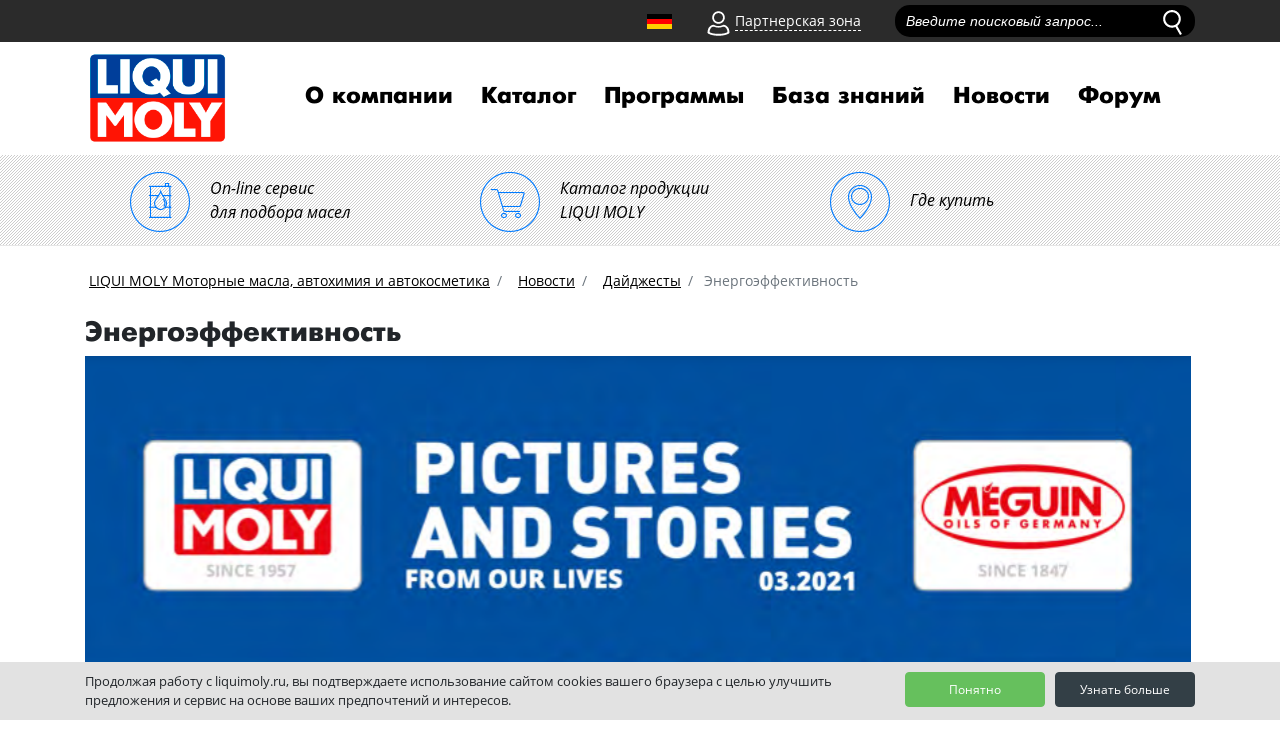

--- FILE ---
content_type: text/html; charset=UTF-8
request_url: https://liquimoly.ru/news/daydzhesty/energoeffektivnost/
body_size: 10055
content:
<!doctype html>
<html lang="ru">
<head>
<meta http-equiv="X-UA-Compatible" content="IE=edge">
<meta name="viewport" content="width=device-width, initial-scale=1.0">

<title>Энергоэффективность</title>

<meta name='yandex-verification' content='4a3bfe8364494ae0' />
<meta name="vk-verification" content="157ER" />

<!--
<link rel="shortcut icon" href="/iconified/favicon.ico" type="image/x-icon" />
<link rel="apple-touch-icon" href="/iconified/apple-touch-icon.png" />
<link rel="apple-touch-icon" sizes="57x57" href="/iconified/apple-touch-icon-57x57.png" />
<link rel="apple-touch-icon" sizes="72x72" href="/iconified/apple-touch-icon-72x72.png" />
<link rel="apple-touch-icon" sizes="76x76" href="/iconified/apple-touch-icon-76x76.png" />
<link rel="apple-touch-icon" sizes="114x114" href="/iconified/apple-touch-icon-114x114.png" />
<link rel="apple-touch-icon" sizes="120x120" href="/iconified/apple-touch-icon-120x120.png" />
<link rel="apple-touch-icon" sizes="144x144" href="/iconified/apple-touch-icon-144x144.png" />
<link rel="apple-touch-icon" sizes="152x152" href="/iconified/apple-touch-icon-152x152.png" />
<link rel="apple-touch-icon" sizes="180x180" href="/iconified/apple-touch-icon-180x180.png" />
-->
<link rel="shortcut icon" href="https://liquimoly.ru/-a1.jpg">

<!-- jQuery 1.8 or later, 33 KB -->
<script src="https://ajax.googleapis.com/ajax/libs/jquery/1.11.1/jquery.min.js"></script>

<!-- Fotorama from CDNJS, 19 KB -->
<link  href="https://cdnjs.cloudflare.com/ajax/libs/fotorama/4.6.4/fotorama.css" rel="stylesheet">
<script src="https://cdnjs.cloudflare.com/ajax/libs/fotorama/4.6.4/fotorama.js"></script>

<meta http-equiv="Content-Type" content="text/html; charset=UTF-8" />
<meta name="robots" content="index, follow" />
<meta name="keywords" content="Энергоэффективность" />
<meta name="description" content="Прошедшей зимой при поддержке LIQUI MOLY состоялись чемпионаты мира по лыжам, биатлону и другим популярнейшим видам спорта. Сезон в зимнем спорте закончен, и вместе с этим LIQUI MOLY смещает свой фокус на Formula-1 и MotoGP. Поэтому мы ждём новых ярких баталий и рекордов!" />
<link href="/bitrix/templates/liquimoly_vbf/components/bitrix/news/news/bitrix/news.detail/.default/style.css?1543857201195"  rel="stylesheet" />
<link href="/bitrix/templates/liquimoly_vbf/css/bootstrap/bootstrap.min.css?1549522042144890"  data-template-style="true"  rel="stylesheet" />
<link href="/bitrix/templates/liquimoly_vbf/tools/slick/slick.css?15484085461887"  data-template-style="true"  rel="stylesheet" />
<link href="/bitrix/templates/liquimoly_vbf/tools/slick/slick-theme.css?16188548912690"  data-template-style="true"  rel="stylesheet" />
<link href="/bitrix/templates/liquimoly_vbf/css/liquimolyicons.css?16927122587034"  data-template-style="true"  rel="stylesheet" />
<link href="/bitrix/templates/liquimoly_vbf/css/old.css?15493606776671"  data-template-style="true"  rel="stylesheet" />
<link href="/bitrix/templates/liquimoly_vbf/css/custom.css?172588951639631"  data-template-style="true"  rel="stylesheet" />
<link href="/bitrix/templates/liquimoly_vbf/components/arturgolubev/search.title/liquimoly_search/style.css?160312087113288"  data-template-style="true"  rel="stylesheet" />
<link href="/bitrix/templates/liquimoly_vbf/components/bitrix/menu/top/style.css?1641831146753"  data-template-style="true"  rel="stylesheet" />
<link href="/bitrix/templates/liquimoly_vbf/components/bitrix/breadcrumb/template/style.css?1543832037585"  data-template-style="true"  rel="stylesheet" />
<link href="/bitrix/templates/liquimoly_vbf/components/bitrix/sender.subscribe/footer/style.css?15460125644802"  data-template-style="true"  rel="stylesheet" />
<link href="/bitrix/templates/liquimoly_vbf/components/bitrix/menu/bottom_menu/style.css?1543832037581"  data-template-style="true"  rel="stylesheet" />
<link href="/bitrix/components/cookie.notification/templates/.default/style.css?16808573972576"  data-template-style="true"  rel="stylesheet" />
<link href="/bitrix/templates/liquimoly_vbf/template_styles.css?16904420855195"  data-template-style="true"  rel="stylesheet" />
<script>if(!window.BX)window.BX={};if(!window.BX.message)window.BX.message=function(mess){if(typeof mess==='object'){for(let i in mess) {BX.message[i]=mess[i];} return true;}};</script>
<script>(window.BX||top.BX).message({'pull_server_enabled':'N','pull_config_timestamp':'0','pull_guest_mode':'N','pull_guest_user_id':'0'});(window.BX||top.BX).message({'PULL_OLD_REVISION':'Для продолжения корректной работы с сайтом необходимо перезагрузить страницу.'});</script>
<script>(window.BX||top.BX).message({'JS_CORE_LOADING':'Загрузка...','JS_CORE_NO_DATA':'- Нет данных -','JS_CORE_WINDOW_CLOSE':'Закрыть','JS_CORE_WINDOW_EXPAND':'Развернуть','JS_CORE_WINDOW_NARROW':'Свернуть в окно','JS_CORE_WINDOW_SAVE':'Сохранить','JS_CORE_WINDOW_CANCEL':'Отменить','JS_CORE_WINDOW_CONTINUE':'Продолжить','JS_CORE_H':'ч','JS_CORE_M':'м','JS_CORE_S':'с','JSADM_AI_HIDE_EXTRA':'Скрыть лишние','JSADM_AI_ALL_NOTIF':'Показать все','JSADM_AUTH_REQ':'Требуется авторизация!','JS_CORE_WINDOW_AUTH':'Войти','JS_CORE_IMAGE_FULL':'Полный размер'});</script>

<script src="/bitrix/js/main/core/core.js?1721301772494198"></script>

<script>BX.Runtime.registerExtension({'name':'main.core','namespace':'BX','loaded':true});</script>
<script>BX.setJSList(['/bitrix/js/main/core/core_ajax.js','/bitrix/js/main/core/core_promise.js','/bitrix/js/main/polyfill/promise/js/promise.js','/bitrix/js/main/loadext/loadext.js','/bitrix/js/main/loadext/extension.js','/bitrix/js/main/polyfill/promise/js/promise.js','/bitrix/js/main/polyfill/find/js/find.js','/bitrix/js/main/polyfill/includes/js/includes.js','/bitrix/js/main/polyfill/matches/js/matches.js','/bitrix/js/ui/polyfill/closest/js/closest.js','/bitrix/js/main/polyfill/fill/main.polyfill.fill.js','/bitrix/js/main/polyfill/find/js/find.js','/bitrix/js/main/polyfill/matches/js/matches.js','/bitrix/js/main/polyfill/core/dist/polyfill.bundle.js','/bitrix/js/main/core/core.js','/bitrix/js/main/polyfill/intersectionobserver/js/intersectionobserver.js','/bitrix/js/main/lazyload/dist/lazyload.bundle.js','/bitrix/js/main/polyfill/core/dist/polyfill.bundle.js','/bitrix/js/main/parambag/dist/parambag.bundle.js']);
</script>
<script>(window.BX||top.BX).message({'LANGUAGE_ID':'ru','FORMAT_DATE':'DD.MM.YYYY','FORMAT_DATETIME':'DD.MM.YYYY HH:MI:SS','COOKIE_PREFIX':'BITRIX_SM','SERVER_TZ_OFFSET':'10800','UTF_MODE':'Y','SITE_ID':'s1','SITE_DIR':'/','USER_ID':'','SERVER_TIME':'1769610957','USER_TZ_OFFSET':'0','USER_TZ_AUTO':'Y','bitrix_sessid':'2b1b5e96cd72b99efa3513f035448d66'});</script>


<script src="/bitrix/js/pull/protobuf/protobuf.js?1658398125274055"></script>
<script src="/bitrix/js/pull/protobuf/model.js?165839812570928"></script>
<script src="/bitrix/js/main/core/core_promise.js?16583975595220"></script>
<script src="/bitrix/js/rest/client/rest.client.js?165839814917414"></script>
<script src="/bitrix/js/pull/client/pull.client.js?172130170483427"></script>
<script>
					(function () {
						"use strict";

						var counter = function ()
						{
							var cookie = (function (name) {
								var parts = ("; " + document.cookie).split("; " + name + "=");
								if (parts.length == 2) {
									try {return JSON.parse(decodeURIComponent(parts.pop().split(";").shift()));}
									catch (e) {}
								}
							})("BITRIX_CONVERSION_CONTEXT_s1");

							if (cookie && cookie.EXPIRE >= BX.message("SERVER_TIME"))
								return;

							var request = new XMLHttpRequest();
							request.open("POST", "/bitrix/tools/conversion/ajax_counter.php", true);
							request.setRequestHeader("Content-type", "application/x-www-form-urlencoded");
							request.send(
								"SITE_ID="+encodeURIComponent("s1")+
								"&sessid="+encodeURIComponent(BX.bitrix_sessid())+
								"&HTTP_REFERER="+encodeURIComponent(document.referrer)
							);
						};

						if (window.frameRequestStart === true)
							BX.addCustomEvent("onFrameDataReceived", counter);
						else
							BX.ready(counter);
					})();
				</script>
<script>BX.message([])</script>
<meta property="og:title" content="Энергоэффективность" />
<meta property="og:description" content="Прошедшей зимой при поддержке LIQUI MOLY состоялись чемпионаты мира по лыжам, биатлону и другим популярнейшим видам спорта. Сезон в зимнем спорте закончен, и вместе с этим LIQUI MOLY смещает свой фокус на Formula-1 и MotoGP. Поэтому мы ждём новых ярких баталий и рекордов!" />
<meta property="og:image" content="" />
<!-- dev2fun module opengraph -->
<meta property="og:title" content="Энергоэффективность"/>
<meta property="og:description" content="Прошедшей зимой при поддержке LIQUI MOLY состоялись чемпионаты мира по лыжам, биатлону и другим популярнейшим видам спорта. Сезон в зимнем спорте закончен, и вм..."/>
<meta property="og:url" content="https://liquimoly.ru/news/daydzhesty/energoeffektivnost/"/>
<meta property="og:type" content="website"/>
<meta property="og:site_name" content="liquimoly.ru"/>
<meta property="og:image" content="https://liquimoly.ru/upload/iblock/aa1/aa15228e23275d86bd52ee054fdce34c.png"/>
<meta property="og:image:type" content="image/png"/>
<meta property="og:image:width" content="251"/>
<meta property="og:image:height" content="150"/>
<!-- /dev2fun module opengraph -->



<script src="/bitrix/templates/liquimoly_vbf/js/jquery-3.3.1.min.js?154383203786927"></script>
<script src="/bitrix/templates/liquimoly_vbf/js/popper.min.js?154383203720337"></script>
<script src="/bitrix/templates/liquimoly_vbf/js/bootstrap/bootstrap.min.js?154383203748944"></script>
<script src="/bitrix/templates/liquimoly_vbf/js/location.js?16563354691314"></script>
<script src="/bitrix/templates/liquimoly_vbf/tools/slick/slick.min.js?154383203740461"></script>
<script src="/bitrix/templates/liquimoly_vbf/js/scripts2018.js?17525792713844"></script>
<script src="/bitrix/templates/liquimoly_vbf/js/jquery.min.js?154383203795786"></script>
<script src="/bitrix/templates/liquimoly_vbf/js/jquery.lazyload.min.js?15438320373381"></script>
<script src="/bitrix/templates/liquimoly_vbf/js/wow.js?15438320377082"></script>
<script src="/bitrix/templates/liquimoly_vbf/js/jquery.loupe.min.js?15438320372529"></script>
<script src="/bitrix/templates/liquimoly_vbf/js/modernizr-custom.js?154383203712251"></script>
<script src="/bitrix/templates/liquimoly_vbf/tools/dropit/dropit.js?15438320374032"></script>
<script src="/bitrix/templates/liquimoly_vbf/js/scripts.js?15617344646812"></script>
<script src="/bitrix/components/arturgolubev/search.title/script.js?16589984659674"></script>
<script src="/bitrix/templates/liquimoly_vbf/components/arturgolubev/search.title/liquimoly_search/script.js?160310949710314"></script>
<script>var _ba = _ba || []; _ba.push(["aid", "e13600d39bf0720cb758df6b7876dda2"]); _ba.push(["host", "liquimoly.ru"]); (function() {var ba = document.createElement("script"); ba.type = "text/javascript"; ba.async = true;ba.src = (document.location.protocol == "https:" ? "https://" : "http://") + "bitrix.info/ba.js";var s = document.getElementsByTagName("script")[0];s.parentNode.insertBefore(ba, s);})();</script>


 
  <!-- Yandex.Metrika counter -->
<script>
   (function(m,e,t,r,i,k,a){m[i]=m[i]||function(){(m[i].a=m[i].a||[]).push(arguments)};
   m[i].l=1*new Date();k=e.createElement(t),a=e.getElementsByTagName(t)[0],k.async=1,k.src=r,a.parentNode.insertBefore(k,a)})
   (window, document, "script", "https://mc.yandex.ru/metrika/tag.js", "ym");

   ym(18477208, "init", {
        id:18477208,
        clickmap:true,
        trackLinks:true,
        accurateTrackBounce:true,
        webvisor:true,
        ecommerce:"dataLayer"
   });
</script>
<noscript><div><img src="https://mc.yandex.ru/watch/18477208" style="position:absolute; left:-9999px;" alt="" /></div></noscript>
<!-- /Yandex.Metrika counter -->
<script>!function(){var t=document.createElement("script");t.type="text/javascript",t.async=!0,t.src="https://vk.com/js/api/openapi.js?162",t.onload=function(){VK.Retargeting.Init("VK-RTRG-437557-9ovg3"),VK.Retargeting.Hit()},document.head.appendChild(t)}();</script><noscript><img src="https://vk.com/rtrg?p=VK-RTRG-437557-9ovg3" style="position:fixed; left:-999px;" alt=""/></noscript>

<!-- canonical -->

<link rel="canonical" href="https://liquimoly.ru/news/daydzhesty/energoeffektivnost/"/>
	
<script type="application/ld+json">
{
  "@context": "https://schema.org",
  "@type": "Organization",
  "@id": "https://liquimoly.ru/contacts/",
  "name": "ООО «Ликви Моли Руссланд»",
  "alternateName": "LIQUI MOLY Россия",
  "url": "https://liquimoly.ru/",
  "logo": "https://liquimoly.ru/bitrix/templates/liquimoly_vbf/images/layout/logo.png",
  "description": "LIQUI MOLY Моторные масла, автохимия и автокосметика - официальный представитель в России.",
  "contactPoint": {
    "@type": "ContactPoint",
    "telephone": "+7-800-555-8308",
    "contactType": "customer service",
    "areaServed": "RU"
  },
  "sameAs": [
    "https://www.liqui-moly.com",
    "https://vk.com/liquimolyrus",
    "https://www.youtube.com/channel/UC214ST6FRW9KVLVF06LhLdg",
    "https://ok.ru/liquimolyrus"
  ]
}
</script>

</head>

<body>
<header class="header">

    <div class="top_header">
        <div class="top-wrapper container container2">
        <div class="top_menu_wrapper row">
      <div class="old_site"></div>
        <div class="top_menu_items_container">
        <a href="/liqui-moly-com/ " class="german_flag_anchor"></a>
        <div class="partner_login">

            <div class="icon partner_login__icon"><img src="/bitrix/templates/liquimoly_vbf/images/layout/person.svg" alt="клиентская зона" class="partner_login__icon__svg"></div>
            <div class="link partner_login__link">Партнерская зона</div>

            <div class="partner_login__login_form rounded-bottom text-center">
                <p class="text-left partner_login__login_form__text">Вход в партнерскую зону.<br>Эксклюзивно для зарегистрированных пользователей.</p>
				<form action="/new/" method="post">

                    <div class="form-group">
                        <input placeholder="Логин" class="form-control input partner_login__login_form__input" name="LoginForm[username]" type="text">
                    </div>
                    <div class="form-group">
                        <input placeholder="Пароль" class="form-control input partner_login__login_form__input" name="LoginForm[password]" type="password">
                    </div>

                    <button class="btn btn-primary m-auto partner_login__login_form__button" type="submit" onclick="dataLayer.push({'event': 'login-liquimoly'})">Вход</button>

                </form>
            </div>
        </div>


<div class="search">
<div id="title-search" class="bx-searchtitle lm-searchtitle">
    <form action="/search/index.php">
        <div class="bx-input-group">
            <input
                id="title-search-input"
                placeholder="Введите поисковый запрос..."
                type="text"
                name="q"
                value=""
                autocomplete="off"
                class="input top_search_field__input form-control"
            />
<input type="image" src="/bitrix/templates/liquimoly_vbf/images/layout/loupe.svg" alt="поиск" onclick="$('#top_search_form').submit();" class="icon top_search_field__icon js__top_search_start"/>
            <span class="bx-input-group-btn">
                <span class="bx-searchtitle-preloader " id="title-search_preloader_item"></span>
            </span>
        </div>
    </form>
</div>



<!--<div class="search">-->
<!--    <div class="top_search_field form-group" id="--><!--">-->
<!--        <form id="top_search_form" method="get" action="--><!--">-->
<!--            <input placeholder="Введите поисковый запрос..." class="input top_search_field__input form-control" name="q" type="text" id="--><!--">-->
<!--            <input type="image" src="--><!--/images/layout/loupe.svg" onclick="$('#top_search_form').submit();" class="icon top_search_field__icon js__top_search_start"/>-->
<!--        </form>-->
<!--    </div>-->
<!--    <div class="search_results">-->
<!--        <p class="text search_results__text">Результаты поиска по запросу:<span class="search_results__text__query">5w-40</span></p>-->
<!--        <div class="search_results__listing"></div>-->
<!--        <div class="search_results__fiters">-->
<!--            <p class="search_results__fiters__text">Фильтр результатов:</p>-->
<!--            <input class="input search_results__fiters__filter" id="filter1" type="checkbox"><label for="filter1">Товары</label>-->
<!--            <input class="input search_results__fiters__filter" id="filter2" type="checkbox"><label for="filter2">Акции</label>-->
<!--            <input class="input search_results__fiters__filter" id="filter3" type="checkbox"><label for="filter3">Новости</label>-->
<!--            <input class="input search_results__fiters__filter" id="filter4" type="checkbox"><label for="filter4">Статьи/Новости</label>-->
<!--        </div>-->
<!--    </div>-->
<!--</div>-->
</div>
<script>
	BX.ready(function(){
		new JCTitleSearchAG({
			// 'AJAX_PAGE' : '/your-path/fast_search.php',
			'AJAX_PAGE' : '/news/daydzhesty/energoeffektivnost/',
			'CONTAINER_ID': 'title-search',
			'INPUT_ID': 'title-search-input',
			'PRELODER_ID': 'title-search_preloader_item',
			'MIN_QUERY_LEN': 4
		});
	});
</script>
        </div>
        </div>
        </div>
    </div>

    <div class="menu_header container container2">
        <div class="navbar navbar-expand-lg navbar-expand-md">
            <a class="navbar-brand menu_header__logo" href="/"><img src="/bitrix/templates/liquimoly_vbf/images/layout/logo.png" alt="liqui moly"></a>

            <button class="navbar-toggler" type="button" data-toggle="collapse" data-target="#navbarSupportedContent" aria-controls="navbarSupportedContent" aria-expanded="false" aria-label="Toggle navigation">
        <span class="navbar-toggler-icon"></span><span class="navbar-sand">меню</span></button>

            <div id="navbarSupportedContent" class="collapse navbar-collapse top_navigation">


<ul class="nav navbar-nav top_navigation__menu">
    
    
                    <li><a href="/about_us/" class="nav-link top_navigation__menu__element">О компании</a>
                <ul class="ul_sub_root">
        
    
    
    
    
        
                            <li><a class="nav-link top_navigation__menu__element" href="/about_us/history/">История компании</a></li>
            
        
    
    
    
    
        
                            <li><a class="nav-link top_navigation__menu__element" href="/about_us/ernst-prost/">Эрнст Прост</a></li>
            
        
    
    
    
    
        
                            <li><a class="nav-link top_navigation__menu__element" href="/about_us/we-world/">Мы в мире</a></li>
            
        
    
    
    
    
        
                            <li><a class="nav-link top_navigation__menu__element" href="/sport/">Liqui Moly в спорте</a></li>
            
        
    
    
    
    
        
                            <li><a class="nav-link top_navigation__menu__element" href="/liqui-moly-v-motosporte/">Liqui Moly в мотоспорте</a></li>
            
        
    
    
    
    
        
                            <li><a class="nav-link top_navigation__menu__element" href="/about_us/for-partners/">Для партнеров</a></li>
            
        
    
    
    
    
        
                            <li><a class="nav-link top_navigation__menu__element" href="/about_us/flagmanskie-magaziny-liqui-moly/">Флагманские магазины Liqui Moly</a></li>
            
        
    
    
    
    
        
                            <li><a class="nav-link top_navigation__menu__element" href="/about_us/dilery/">Официальные дилеры</a></li>
            
        
    
    
    
    
        
                            <li><a class="nav-link top_navigation__menu__element" href="/contacts/">Обратная связь</a></li>
            
        
    
    
    
    
        
                            <li><a class="nav-link top_navigation__menu__element" href="/about_us/future/">Производство в Германии</a></li>
            
        
    
    
    
    
        
                            <li><a class="nav-link top_navigation__menu__element" href="/photo/">Фотогалерея</a></li>
            
        
    
    
    
    
        
                            <li><a class="nav-link top_navigation__menu__element" href="/about_us/business/">Бизнес с Liqui Moly</a></li>
            
        
    
    
            </ul></li>    
    
                    <li><a href="/catalog/" class="nav-link top_navigation__menu__element">Каталог</a>
                <ul class="ul_sub_root">
        
    
    
    
    
        
                            <li><a class="nav-link top_navigation__menu__element" href="/catalog/masla-i-smazki/">Масла и смазки</a></li>
            
        
    
    
    
    
        
                            <li><a class="nav-link top_navigation__menu__element" href="/catalog/spetsialnye-zhidkosti/">Специальные жидкости</a></li>
            
        
    
    
    
    
        
                            <li><a class="nav-link top_navigation__menu__element" href="/catalog/konsistentnye-smazki/">Консистентные смазки</a></li>
            
        
    
    
    
    
        
                            <li><a class="nav-link top_navigation__menu__element" href="/catalog/mototsikletnaya-programma/">Мотоциклетная программа</a></li>
            
        
    
    
    
    
        
                            <li><a class="nav-link top_navigation__menu__element" href="/catalog/avtokosmetika/">Автокосметика</a></li>
            
        
    
    
    
    
        
                            <li><a class="nav-link top_navigation__menu__element" href="/catalog/avtokhimiya-potrebitelskaya/">Автохимия потребительская</a></li>
            
        
    
    
    
    
        
                            <li><a class="nav-link top_navigation__menu__element" href="/catalog/avtokhimiya-professionalnaya/">Автохимия профессиональная</a></li>
            
        
    
    
    
    
        
                            <li><a class="nav-link top_navigation__menu__element" href="/catalog/lodochnaya-programma/">Лодочная программа</a></li>
            
        
    
    
    
    
        
                            <li><a class="nav-link top_navigation__menu__element" href="/catalog/sadovaya-programma/">Садовая программа</a></li>
            
        
    
    
    
    
        
                            <li><a class="nav-link top_navigation__menu__element" href="/catalog/velosipednaya-programma/">Велосипедная программа</a></li>
            
        
    
    
            </ul></li>    
    
                    <li><a href="/programs/" class="nav-link top_navigation__menu__element">Программы</a>
                <ul class="ul_sub_root">
        
    
    
    
    
        
                            <li><a class="nav-link top_navigation__menu__element" href="/about_moto_oil/">Мотоциклетная программа</a></li>
            
        
    
    
    
    
        
                            <li><a class="nav-link top_navigation__menu__element" href="/programma-dlya-kvadrotsyklov/">Программа для квадроциклов</a></li>
            
        
    
    
    
    
        
                            <li><a class="nav-link top_navigation__menu__element" href="/garden-program/">Садовая программа</a></li>
            
        
    
    
    
    
        
                            <li><a class="nav-link top_navigation__menu__element" href="/about_cycle_program/">Велосипедная программа</a></li>
            
        
    
    
    
    
        
                            <li><a class="nav-link top_navigation__menu__element" href="/boat-program/">Лодочная программа</a></li>
            
        
    
    
    
    
        
                            <li><a class="nav-link top_navigation__menu__element" href="/detailing_program/">Программа детейлинга</a></li>
            
        
    
    
    
    
        
                            <li><a class="nav-link top_navigation__menu__element" href="/snow-program/">Снегоходная программа</a></li>
            
        
    
    
    
    
        
                            <li><a class="nav-link top_navigation__menu__element" href="/truckseries/">Truck Series</a></li>
            
        
    
    
    
    
        
                            <li><a class="nav-link top_navigation__menu__element" href="/service-program/">Сервисная программа</a></li>
            
        
    
    
    
    
        
                            <li><a class="nav-link top_navigation__menu__element" href="/clean-movement/">&quot;Чистое движение&quot;</a></li>
            
        
    
    
    
    
        
                            <li><a class="nav-link top_navigation__menu__element" href="/about_truck_oil/">Грузовая программа</a></li>
            
        
    
    
    
    
        
                            <li><a class="nav-link top_navigation__menu__element" href="/programma-dlya-elektromobiley/">Программа для электромобилей</a></li>
            
        
    
    
            </ul></li>    
    
                    <li><a href="/servis/" class="nav-link top_navigation__menu__element">База знаний</a>
                <ul class="ul_sub_root">
        
    
    
    
    
        
                            <li><a class="nav-link top_navigation__menu__element" href="/servis/our_tech/">Технологии Liqui Moly</a></li>
            
        
    
    
    
    
        
                            <li><a class="nav-link top_navigation__menu__element" href="/servis/info/">Информационные материалы</a></li>
            
        
    
    
    
    
        
                            <li><a class="nav-link top_navigation__menu__element" href="/education/">Онлайн обучение Liqui Moly</a></li>
            
        
    
    
    
    
        
                            <li><a class="nav-link top_navigation__menu__element" href="/servis/problems/">Проблема-решение</a></li>
            
        
    
    
    
    
        
                            <li><a class="nav-link top_navigation__menu__element" href="/podbor_masla_po_marke_avto/">Подбор масла по марке автомобиля</a></li>
            
        
    
    
    
    
        
                            <li><a class="nav-link top_navigation__menu__element" href="/use_additive/">Подбор промывок Liqui Moly</a></li>
            
        
    
    
    
    
        
                            <li><a class="nav-link top_navigation__menu__element" href="/servis/prod/">Видео о продукции</a></li>
            
        
    
    
    
    
        
                            <li><a class="nav-link top_navigation__menu__element" href="/servis/instruktsii-ochistki-konditsionera-po-marke-avto/">Инструкции по очистке кондиционера</a></li>
            
        
    
    
    
    
        
                            <li><a class="nav-link top_navigation__menu__element" href="/podbor-masla-dlya-lodochnogo-dvigatelya/">Подбор масла для лодочного двигателя</a></li>
            
        
    
    
    
    
        
                            <li><a class="nav-link top_navigation__menu__element" href="/podbor_masla_po_marke_gruzovika/">Подбор масла по марке грузовика</a></li>
            
        
    
    
    
    
        
                            <li><a class="nav-link top_navigation__menu__element" href="/podbor_masla_po_marke_moto/">Подбор масла по марке мотоцикла</a></li>
            
        
    
    
            </ul></li>    
    
                    <li><a href="/news/" class="nav-link top_navigation__menu__element">Новости</a>
                <ul class="ul_sub_root">
        
    
    
    
    
        
                            <li><a class="nav-link top_navigation__menu__element" href="/news/actions/">Акции</a></li>
            
        
    
    
    
    
        
                            <li><a class="nav-link top_navigation__menu__element" href="/news/new_param/">Обновление характеристик</a></li>
            
        
    
    
    
    
        
                            <li><a class="nav-link top_navigation__menu__element" href="/news/press/">Пресса о нас</a></li>
            
        
    
    
    
    
        
                            <li><a class="nav-link top_navigation__menu__element" href="/news/new_products/">Новинки продукции</a></li>
            
        
    
    
    
    
        
                            <li><a class="nav-link top_navigation__menu__element" href="/kalendar-sportivnykh-sobytiy/">Календарь спортивных событий</a></li>
            
        
    
    
    
    
        
                            <li><a class="nav-link top_navigation__menu__element" href="/news/daydzhesty/">Дайджесты</a></li>
            
        
    
    
    </ul></li><li><a class="nav-link top_navigation__menu__element" href="https://forum.liquimoly.ru/">Форум</a></li>
</ul>


<script>

				</script>
            </div>
        </div>

    </div>
<div class="top_navigation__links d-flex">
 <a class="top_navigation__links__element_pod_2" href="/podbor-masla/"> <i class="top_navigation__links__element__icon_2 icon-podbor"></i> <span class="top_navigation__links__element__subtext">On-line сервис<br>
   для подбора масел</span> </a> <a class="top_navigation__links__element_pod_2" href="/catalog/"> <i class="top_navigation__links__element__icon_2 icon-market"></i> <span class="top_navigation__links__element__subtext">Каталог продукции<br>
   LIQUI MOLY</span> </a> <a class="top_navigation__links__element_pod_2" href="/map/"> <i class="top_navigation__links__element__icon_2 icon-map"></i> <span class="top_navigation__links__element__subtext">Где купить</span> </a>
</div>
</header>
<div class="container pt-3">
<div class="top_breadcrumbs row"><nav><ol class="breadcrumb" itemscope itemtype="https//schema.org/BreadcrumbList">
            <li class="breadcrumb-item" id="bx_breadcrumb_0" itemscope itemtype="https://schema.org/ListItem">
                
                <a href="/" itemprop="item">
                    <span itemprop="name">LIQUI MOLY Моторные масла, автохимия и автокосметика</span>
                </a>
                <meta itemprop="position" content="1" />
            </li>
            <li class="breadcrumb-item" id="bx_breadcrumb_1" itemscope itemtype="https://schema.org/ListItem">
                <i class="fa fa-angle-right"></i>
                <a href="/news/" itemprop="item">
                    <span itemprop="name">Новости</span>
                </a>
                <meta itemprop="position" content="2" />
            </li>
            <li class="breadcrumb-item" id="bx_breadcrumb_2" itemscope itemtype="https://schema.org/ListItem">
                <i class="fa fa-angle-right"></i>
                <a href="/news/daydzhesty/" itemprop="item">
                    <span itemprop="name">Дайджесты</span>
                </a>
                <meta itemprop="position" content="3" />
            </li>
            <li class="breadcrumb-item active" itemscope itemtype="https://schema.org/ListItem">
                <i class="fa fa-angle-right"></i>
                <span itemprop="name">Энергоэффективность</span>
                <meta itemprop="position" content="4" />
            </li></ol></nav><div style="clear:both"></div></div><h1>Энергоэффективность</h1>
<div class="newsdetail">
	<a href="/upload/daydzhesty/BuG_03_21_EN.pdf" target="_blanc"><img src="/images/daydzhesty/6576463.png" alt="img"></a><br>
 <br>
 <a href="/upload/daydzhesty/BuG_03_21_EN.pdf" target="_blanc">Скачать</a><br></div>
<br>
<br>
<br>
<br><br>
<br><br>
<br><br>
<br>
<br>
<br>
<br><br>
<br><br>
<br><br></div>
<div class="bx-subscribe"  id="sender-subscribe" style="display: none;">
<!--'start_frame_cache_sender-subscribe'-->	
	<script>
		(function () {
			var btn = BX('bx_subscribe_btn_sljzMT');
			var form = BX('bx_subscribe_subform_sljzMT');

			if(!btn)
			{
				return;
			}

			function mailSender()
			{
				setTimeout(function() {
					if(!btn)
					{
						return;
					}

					var btn_span = btn.querySelector("span");
					var btn_subscribe_width = btn_span.style.width;
					BX.addClass(btn, "send");
					btn_span.outterHTML = "<span><i class='fa fa-check'></i> ГОТОВО</span>";
					if(btn_subscribe_width)
					{
						btn.querySelector("span").style["min-width"] = btn_subscribe_width+"px";
					}
				}, 400);
			}

			BX.ready(function()
			{
				BX.bind(btn, 'click', function() {
					setTimeout(mailSender, 250);
					return false;
				});
			});

			BX.bind(form, 'submit', function () {
				btn.disabled=true;
				setTimeout(function () {
					btn.disabled=false;
				}, 2000);

				return true;
			});
		})();
	</script>

	<form id="bx_subscribe_subform_sljzMT" method="post" action="/news/daydzhesty/energoeffektivnost/">
		<input type="hidden" name="sessid" id="sessid" value="2b1b5e96cd72b99efa3513f035448d66" />		<input type="hidden" name="sender_subscription" value="add">

		<div class="bx-input-group">
			<input class="bx-form-control" type="email" name="SENDER_SUBSCRIBE_EMAIL" value="" title="Введите ваш e-mail" placeholder="Введите ваш e-mail">
		</div>

		<div style="">
							<div class="bx-subscribe-desc">Выберите рассылку</div>
									<div class="bx_subscribe_checkbox_container">
				<input type="checkbox" name="SENDER_SUBSCRIBE_RUB_ID[]" id="SENDER_SUBSCRIBE_RUB_ID_5" value="5" checked>
				<label for="SENDER_SUBSCRIBE_RUB_ID_5">Кампания от 13 декабря</label>
			</div>
						<div class="bx_subscribe_checkbox_container">
				<input type="checkbox" name="SENDER_SUBSCRIBE_RUB_ID[]" id="SENDER_SUBSCRIBE_RUB_ID_4" value="4" checked>
				<label for="SENDER_SUBSCRIBE_RUB_ID_4">Кампания от 15 Марта</label>
			</div>
						<div class="bx_subscribe_checkbox_container">
				<input type="checkbox" name="SENDER_SUBSCRIBE_RUB_ID[]" id="SENDER_SUBSCRIBE_RUB_ID_6" value="6" checked>
				<label for="SENDER_SUBSCRIBE_RUB_ID_6">тестовая</label>
			</div>
					</div>

		
		<div class="bx_subscribe_submit_container">
			<button class="sender-btn btn-subscribe" onclick="dataLayer.push({'event': 'subscribe'})" id="bx_subscribe_btn_sljzMT"><span>Подписаться</span></button>
		</div>
	</form>
<!--'end_frame_cache_sender-subscribe'--></div><footer class="footer pt-5">
<div class="container2">
  <div class="container">

<div class="footer_copyright row pb-5 mt-5">

   <div class="logo footer_copyright__logo_no col-xs-2 row">
	   <img style="width:90px; height:65px;" src="/bitrix/templates/liquimoly_vbf/images/layout/logo_white.png" alt="liqui moly">
  </div>
<div class="footer_blocks col-xs-5 row">
        


         <a class="footer_link" href="/catalog/"><div class="footer_blocks__heading">Каталог</div></a>
            <a class="footer_link" href="/servis/"><div class="footer_blocks__heading">База знаний</div></a>
            <a class="footer_link" href="/about_us/"><div class="footer_blocks__heading">О компании</div></a>
            <a class="footer_link" href="/news/"><div class="footer_blocks__heading">Новости</div></a>
                      

         <a class="footer_link" href="https://forum.liquimoly.ru/"><div class="footer_blocks__heading">Форум</div></a></div>



  <div class="footer_form col-xs-2">
    <!--<button class="footerform" onclick="openbox('sender-subscribe'); return false">Подписаться на новости</button>-->
  </div>
<div class="footer_social_links col-xs-3 row">

                <a class="footer_social" target="_blank" href="https://vk.com/liquimolyrus" rel="nofollow"><div class="foot_vk"></div></a>
                <a class="footer_social" target="_blank" href="https://www.youtube.com/channel/UC214ST6FRW9KVLVF06LhLdg" rel="nofollow"><div class="foot_youtube"></div></a>
                <a class="footer_social" target="_blank" href="https://ok.ru/liquimolyrus" rel="nofollow"><div class="foot_odno"></div></a>
                <a class="footer_social" target="_blank" href="mailto:info@liquimoly.ru"><div class="foot_letter"></div></a>
            </div>
</div>
<div class="footer_copyright row">
<div class="footer_description col-xs-7">
    <p class="my-0"><a href="https://www.liqui-moly.com/" class="german_flag_anchor ml-0" rel="nofollow"></a> LIQUI MOLY Моторные масла, автохимия и автокосметика. Все права защищены.</p>
    <p class="my-0"><a class="footer_description__sublink" href="/copyright/">Права на распространение</a> | <a class="footer_description__sublink" href="/contacts/">Контакты</a> | <a class="footer_description__sublink" href="/tech_support/">Техническая поддержка</a> | <a class="footer_description__sublink" href="/cert/">Сертификаты</a> | <a class="footer_description__sublink" href="/politika/">Политика конфиденциальности</a> | <a class="footer_description__sublink" href="/fayly-cookies/">Файлы Cookies</a></p>
  </div>
  </div>
</div>
	</div>
    <section id="cookie-modal" class="cookie-notification-modal">
        <div class="container">
            <div class="cookie-agree">
				<p class="cookie-agree__text"><noindex>Продолжая работу с liquimoly.ru, вы подтверждаете использование сайтом cookies вашего браузера с целью улучшить предложения и сервис на основе ваших предпочтений и интересов.</noindex></p>
                <div class="cookie-agree__buttons">
                    <div class="cookie-agree__button btn-green js-coockie-agree">Понятно</div>
                                            <a href="/fayly-cookies/" class="cookie-agree__button btn-dark">
                            Узнать больше
                        </a>
                                    </div>
            </div>
        </div>
    </section>

    <script>
    BX.ready(function(){
       BX.bindDelegate(
          document.body, 'click', {className: 'js-coockie-agree' },
          function(e){
             if(!e) {
                e = window.event;
             }
                debugger;
                BX.setCookie('BITRIX_SM_COOKIE_ARGEE', 'Y', {expires: 86400,path:"/"});
                BX.style(BX('cookie-modal'), 'display', 'none');
                debugger;
             return BX.PreventDefault(e);
          }
       );
    });
    </script>
</footer>

<!-- Yandex.Metrika counter -->
<script>
   (function(m,e,t,r,i,k,a){m[i]=m[i]||function(){(m[i].a=m[i].a||[]).push(arguments)};
   m[i].l=1*new Date();k=e.createElement(t),a=e.getElementsByTagName(t)[0],k.async=1,k.src=r,a.parentNode.insertBefore(k,a)})
   (window, document, "script", "https://mc.yandex.ru/metrika/tag.js", "ym");

   ym(52587637, "init", {
        id:52587637,
        clickmap:true,
        trackLinks:true,
        accurateTrackBounce:true
   });
</script>
<noscript><img src="https://mc.yandex.ru/watch/52587637" style="position:absolute; left:-9999px;" alt="" /></noscript>
<!-- /Yandex.Metrika counter -->
<!-- Top100 (Kraken) Counter -->
<script>
(function (w, d, c) {
    (w[c] = w[c] || []).push(function() {
        var options = {
            project: 6840776
        };
        try {
            w['6840776'] = new top100(options);
        } catch(e) { }
    });
 
    var n = d.getElementsByTagName("script")[0],
        s = d.createElement("script"),
        f = function () { n.parentNode.insertBefore(s, n); };
    s.type = "text/javascript";
    s.async = true;
    s.src =
        (d.location.protocol == "https:" ? "https:" : "http:") +
        "//st.top100.ru/top100/top100.js";
 
    if (w.opera == "[object Opera]") {
        d.addEventListener("DOMContentLoaded", f, false);
    } else { f(); }
})(window, document, "_top100q");
</script>
<!-- END Top100 (Kraken) Counter -->

</body>

</html>                          